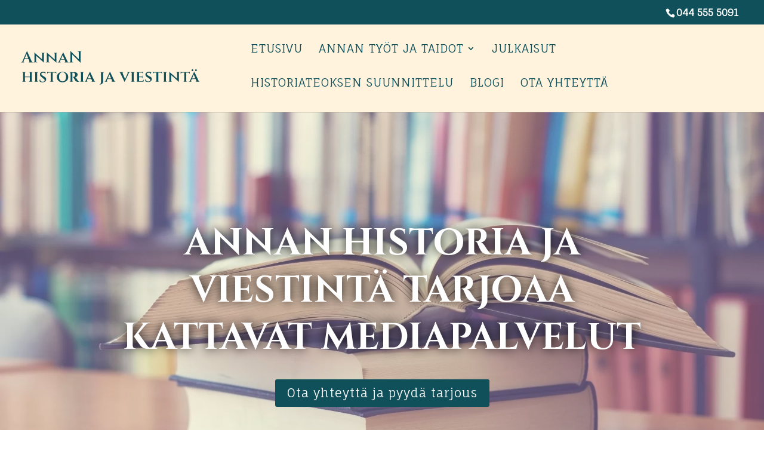

--- FILE ---
content_type: text/css
request_url: https://annanieminen.fi/wp-content/themes/Kompassi/style.css?ver=1685427495
body_size: 619
content:
/*
 Theme Name:   Kompassi
 Theme URI:    http://mainostoimistokompassi.fi
 Description:  
 Author:       Mike
 Author URI:    http://mainostoimistokompassi.fi
 Template:     Divi
 Version:      1
 License:      GNU General Public License v2 or later
 License URI:  http://www.gnu.org/licenses/gpl-2.0.html
*/

.wpcf7-text, .wpcf7-textarea, .wpcf7-captchar {
background-color: #eee !important;
border-style: solid !important;
box-shadow:rgba(0, 0, 0, 0.07) 0px 1px 2px 0px;

-moz-box-sizing: border-box;
-webkit-box-sizing: border-box;
box-sizing: border-box;
}

.wpcf7-form {
	font-size: 16px !important;
	font-weight: 500 !important;
	color: #000 !important;
}

.wpcf7-submit {
color: #2575DC!important;
margin: 8px auto 0;
cursor: pointer;
font-size: 20px;
font-weight: 500;
-moz-border-radius: 6px;
-webkit-border-radius: 6px;
border-radius: 6px;
padding: 6px 20px;
line-height: 1.7em;
background: transparent;
border: 2px solid;
-webkit-font-smoothing: antialiased;
-moz-osx-font-smoothing: grayscale;
-moz-transition: all 0.2s;
-webkit-transition: all 0.2s;
transition: all 0.2s;
}
.wpcf7-submit:hover { 
background-color: #eee; 
border-color: #2575DC; 
padding: 6px 20px !important; 
}


h1, h2, h3, h4, h5, h6, p {
    word-wrap: normal;
    -webkit-hyphens: none;
    -moz-hyphens: none;
    hyphens: none;
}

--- FILE ---
content_type: text/css
request_url: https://annanieminen.fi/wp-content/et-cache/9/et-core-unified-9.min.css?ver=1768932174
body_size: 555
content:
.wpcf7-text,.wpcf7-textarea,.wpcf7-captchar{background-color:#eee!important;border-style:solid!important;box-shadow:rgba(0,0,0,0.07) 0px 1px 2px 0px;-moz-box-sizing:border-box;-webkit-box-sizing:border-box;box-sizing:border-box}.wpcf7-form{font-size:16px!important;font-weight:500!important;color:#000!important}.wpcf7-submit{color:#2575DC!important;margin:8px auto 0;cursor:pointer;font-size:20px;font-weight:500;-moz-border-radius:6px;-webkit-border-radius:6px;border-radius:6px;padding:6px 20px;line-height:1.7em;background:transparent;border:2px solid;-webkit-font-smoothing:antialiased;-moz-osx-font-smoothing:grayscale;-moz-transition:all 0.2s;-webkit-transition:all 0.2s;transition:all 0.2s}.wpcf7-submit:hover{background-color:#eee;border-color:#2575DC;padding:6px 20px!important}h1,h2,h3,h4,h5,h6,p{word-wrap:normal;-webkit-hyphens:none;-moz-hyphens:none;hyphens:none}.et_header_style_left #et-top-navigation{padding-left:390px!important}li{padding-bottom:10px}#logo{max-width:300px}.ylaboxi{box-shadow:inset 0px 0px 18px 0px #000000;padding:7% 0!important}.ylaboxi h1{text-shadow:0em 0em 0.2em #000001;font-size:clamp(30px,4vw,90px);color:white;text-align:center}

--- FILE ---
content_type: image/svg+xml
request_url: https://annanieminen.fi/wp-content/uploads/annanieminen.fi-logo.svg
body_size: 3988
content:
<?xml version="1.0" encoding="UTF-8"?>
<!-- Generator: Adobe Illustrator 26.5.0, SVG Export Plug-In . SVG Version: 6.00 Build 0)  -->
<svg xmlns="http://www.w3.org/2000/svg" xmlns:xlink="http://www.w3.org/1999/xlink" version="1.1" id="Layer_1" x="0px" y="0px" viewBox="0 0 132.4 29.1" style="enable-background:new 0 0 132.4 29.1;" xml:space="preserve">
<style type="text/css">
	.st0{fill:#0F505A;}
</style>
<g>
	<path class="st0" d="M2,9.3c-0.1,0.2-0.1,0.3,0,0.4C2,9.8,2,9.9,2.1,10c0.1,0.1,0.2,0.1,0.3,0.1h0.1v0.1H0v-0.1h0.1   c0.2,0,0.4-0.1,0.6-0.2C0.9,9.8,1,9.6,1.2,9.3H2z M4.5,1.6l0.1,1.3l-3,7.3H0.8L3.9,3c0,0,0-0.1,0.1-0.2C4,2.7,4.1,2.5,4.2,2.4   c0.1-0.2,0.1-0.3,0.2-0.5s0.1-0.3,0.1-0.3H4.5z M5.9,7.2v0.5H2.3V7.2H5.9z M4.5,1.6l3.8,8.5H6.6L4,3.5L4.5,1.6z M6.2,9.3H8   c0.1,0.3,0.3,0.5,0.5,0.6C8.6,10,8.8,10.1,9,10.1h0.1v0.1H5.7v-0.1h0.1c0.2,0,0.3-0.1,0.4-0.2S6.3,9.6,6.2,9.3z"></path>
	<path class="st0" d="M10,9.5v0.7H9.2v-0.1h0.2c0.2,0,0.3-0.1,0.5-0.2C9.9,9.8,10,9.6,10,9.5L10,9.5z M10,2.8l1.3,1.4v5.9H10v-6   c0-0.4,0-0.9-0.1-1.4H10z M10,2.8L16.9,9l0.1,1.3l-6.9-6.2L10,2.8z M11.3,9.5c0,0.2,0.1,0.3,0.2,0.4c0.1,0.1,0.3,0.2,0.4,0.2h0.2   v0.1h-0.9L11.3,9.5L11.3,9.5z M15.8,3.7c0-0.2-0.1-0.3-0.2-0.4c-0.1-0.1-0.3-0.2-0.5-0.2h-0.2V3h0.9L15.8,3.7L15.8,3.7z M17,3v5.9   c0,0.3,0,0.5,0,0.7c0,0.2,0,0.5,0.1,0.7H17l-1.3-1.5V3H17z M17,3.7V3h0.9v0.1h-0.2c-0.2,0-0.3,0.1-0.5,0.2C17.1,3.4,17,3.6,17,3.7   L17,3.7z"></path>
	<path class="st0" d="M19.3,9.5v0.7h-0.9v-0.1h0.2c0.2,0,0.3-0.1,0.5-0.2C19.2,9.8,19.2,9.6,19.3,9.5L19.3,9.5z M19.2,2.8l1.3,1.4   v5.9h-1.3v-6c0-0.4,0-0.9-0.1-1.4H19.2z M19.2,2.8L26.1,9l0.1,1.3l-6.9-6.2L19.2,2.8z M20.5,9.5c0,0.2,0.1,0.3,0.2,0.4   c0.1,0.1,0.3,0.2,0.4,0.2h0.2v0.1h-0.9L20.5,9.5L20.5,9.5z M25,3.7c0-0.2-0.1-0.3-0.2-0.4c-0.1-0.1-0.3-0.2-0.5-0.2h-0.2V3H25   L25,3.7L25,3.7z M26.3,3v5.9c0,0.3,0,0.5,0,0.7c0,0.2,0,0.5,0.1,0.7h-0.1L25,8.9V3H26.3z M26.2,3.7V3h0.9v0.1h-0.2   c-0.2,0-0.3,0.1-0.5,0.2C26.3,3.4,26.3,3.6,26.2,3.7L26.2,3.7z"></path>
	<path class="st0" d="M29,9.4c-0.1,0.2-0.1,0.4,0,0.5c0.1,0.1,0.2,0.2,0.4,0.2h0.1v0.1h-2.4v-0.1h0.1c0.2,0,0.3-0.1,0.5-0.2   c0.2-0.1,0.3-0.3,0.4-0.5H29z M31.3,2.7l0,1.2l-2.7,6.2h-0.8l2.8-6.1c0,0,0-0.1,0.1-0.2c0.1-0.1,0.1-0.2,0.2-0.4   c0.1-0.2,0.1-0.3,0.2-0.4c0.1-0.1,0.1-0.2,0.1-0.3H31.3z M32.5,7.7v0.4h-3.1V7.7H32.5z M31.3,2.7l3.5,7.4h-1.7l-2.3-5.6L31.3,2.7z    M32.8,9.4h1.6c0.1,0.2,0.3,0.4,0.4,0.5c0.2,0.1,0.3,0.2,0.5,0.2h0.1v0.1h-3.2v-0.1h0.1c0.1,0,0.3-0.1,0.4-0.2   C32.9,9.8,32.9,9.6,32.8,9.4z"></path>
	<path class="st0" d="M36.6,9.3v0.9h-1v-0.1c0.1,0,0.2,0,0.2,0c0.2,0,0.4-0.1,0.5-0.2C36.5,9.7,36.6,9.5,36.6,9.3L36.6,9.3z    M36.6,1.6l1.3,1.5l0,7.1h-1.3V3.1c0-0.4,0-0.9-0.1-1.5H36.6z M36.6,1.6L44,9l0.1,1.4L36.7,3L36.6,1.6z M37.9,9.3   c0,0.2,0.1,0.4,0.2,0.5c0.1,0.1,0.3,0.2,0.5,0.2c0,0,0.1,0,0.2,0v0.1h-1L37.9,9.3L37.9,9.3z M41.8,1.8h1v0.9h0   c0-0.2-0.1-0.4-0.2-0.5c-0.1-0.1-0.3-0.2-0.5-0.2c-0.1,0-0.2,0-0.2,0V1.8z M44.1,1.8v7c0,0.3,0,0.5,0,0.8c0,0.2,0.1,0.5,0.1,0.8   h-0.1l-1.3-1.5V1.8H44.1z M45.1,1.8v0.1h-0.2c-0.2,0-0.4,0.1-0.5,0.2c-0.1,0.1-0.2,0.3-0.2,0.5h0V1.8H45.1z"></path>
	<path class="st0" d="M1.6,18.2L1.6,18.2c0-0.2-0.1-0.3-0.2-0.5c-0.1-0.1-0.3-0.2-0.5-0.2c0,0-0.1,0-0.1,0v-0.1h0.8V18.2z M1.6,23.8   v0.8H0.8v-0.1c0.1,0,0.1,0,0.1,0c0.2,0,0.3-0.1,0.5-0.2C1.5,24.2,1.6,24,1.6,23.8L1.6,23.8z M3,17.4v7.2H1.6v-7.2H3z M6.7,20.8v0.4   H2.9v-0.4H6.7z M2.9,18.2v-0.8h0.8v0.1H3.6c-0.2,0-0.3,0.1-0.5,0.2C3,17.8,3,18,2.9,18.2L2.9,18.2z M2.9,23.8L2.9,23.8   C3,24,3,24.2,3.2,24.3c0.1,0.1,0.3,0.2,0.5,0.2h0.1v0.1H2.9V23.8z M6.6,18.2L6.6,18.2c0-0.2-0.1-0.3-0.2-0.5   c-0.1-0.1-0.3-0.2-0.5-0.2H5.7v-0.1h0.8V18.2z M6.6,23.8v0.8H5.7v-0.1h0.1c0.2,0,0.3-0.1,0.5-0.2C6.5,24.2,6.5,24,6.6,23.8   L6.6,23.8z M8,17.4v7.2H6.6v-7.2H8z M7.9,23.8L7.9,23.8C8,24,8,24.2,8.2,24.3c0.1,0.1,0.3,0.2,0.5,0.2h0.1v0.1H7.9V23.8z M7.9,18.2   v-0.8h0.8v0.1H8.6c-0.2,0-0.3,0.1-0.5,0.2C8,17.8,8,18,7.9,18.2L7.9,18.2z"></path>
	<path class="st0" d="M10.6,18.2L10.6,18.2c0-0.2-0.1-0.3-0.3-0.5c-0.1-0.1-0.3-0.2-0.5-0.2c0,0-0.1,0-0.2,0v-0.1h0.9V18.2z    M10.6,23.8v0.8H9.7v-0.1h0.2c0.2,0,0.4-0.1,0.5-0.2C10.5,24.2,10.6,24,10.6,23.8L10.6,23.8z M12,17.4v7.2h-1.4v-7.2H12z M12,18.2   v-0.8h0.9l0,0.1h-0.1c-0.2,0-0.4,0.1-0.5,0.2C12.1,17.8,12,18,12,18.2L12,18.2z M12,23.8L12,23.8c0,0.2,0.1,0.3,0.3,0.5   c0.1,0.1,0.3,0.2,0.5,0.2c0.1,0,0.1,0,0.1,0v0.1H12V23.8z"></path>
	<path class="st0" d="M16.2,17.2c0.2,0,0.4,0,0.6,0s0.4,0,0.6,0.1c0.2,0,0.4,0,0.5,0.1c0.1,0,0.2,0.1,0.3,0.1l-0.1,1.4H18   c0-0.4-0.1-0.6-0.4-0.8c-0.2-0.2-0.6-0.3-1.1-0.3c-0.4,0-0.7,0.1-1,0.3c-0.3,0.2-0.4,0.4-0.4,0.7c0,0.1,0,0.3,0.1,0.4   c0.1,0.1,0.1,0.2,0.2,0.3c0.1,0.1,0.2,0.2,0.4,0.3l2.1,1.4c0.3,0.2,0.5,0.4,0.6,0.7c0.2,0.3,0.2,0.6,0.2,1c0,0.4-0.1,0.8-0.4,1.1   c-0.2,0.3-0.5,0.6-0.9,0.7c-0.4,0.2-0.8,0.3-1.3,0.3c-0.3,0-0.6,0-0.9-0.1c-0.3,0-0.5-0.1-0.8-0.2s-0.4-0.2-0.5-0.3   c0-0.1-0.1-0.3-0.1-0.5c0-0.2,0-0.4,0.1-0.6c0.1-0.2,0.1-0.4,0.2-0.6h0.1c0,0.4,0,0.7,0.2,1c0.1,0.3,0.4,0.5,0.7,0.7s0.6,0.2,1,0.2   c0.5,0,0.8-0.1,1.1-0.3s0.4-0.5,0.4-0.8c0-0.2-0.1-0.4-0.2-0.6c-0.1-0.2-0.3-0.3-0.6-0.5L15,20.8c-0.3-0.2-0.6-0.5-0.7-0.8   c-0.1-0.3-0.2-0.6-0.2-1c0-0.4,0.1-0.7,0.3-0.9c0.2-0.3,0.4-0.5,0.7-0.6C15.5,17.3,15.8,17.2,16.2,17.2z M18.2,17.4l0,0.2h-1.1   v-0.2H18.2z"></path>
	<path class="st0" d="M19.4,17.2c0.1,0,0.2,0.1,0.3,0.1c0.1,0,0.3,0.1,0.5,0.1c0.2,0,0.3,0,0.5,0l-1.3,0.1V17.2z M26.2,17.4v0.4   h-6.8v-0.4H26.2z M20.4,17.8L20.4,17.8c-0.3,0-0.5,0.1-0.7,0.3s-0.2,0.4-0.2,0.7v0.1h-0.1v-1.1H20.4z M22.1,23.8v0.8h-0.8v-0.1h0.1   c0.2,0,0.3-0.1,0.5-0.2C22,24.2,22.1,24,22.1,23.8L22.1,23.8z M23.5,17.4v7.2h-1.4v-7.2H23.5z M23.5,23.8L23.5,23.8   c0,0.2,0.1,0.3,0.2,0.5c0.1,0.1,0.3,0.2,0.5,0.2h0.1v0.1h-0.8V23.8z M26.2,17.2v0.3l-1.3-0.1c0.2,0,0.3,0,0.5,0   c0.2,0,0.3,0,0.5-0.1C26,17.2,26.2,17.2,26.2,17.2z M26.2,17.8v1.1h-0.1v-0.1c0-0.3-0.1-0.5-0.2-0.7c-0.2-0.2-0.4-0.3-0.7-0.3v0   H26.2z"></path>
	<path class="st0" d="M30.8,17.2c0.6,0,1.2,0.1,1.7,0.3s1,0.4,1.3,0.8s0.7,0.7,0.9,1.2c0.2,0.5,0.3,1,0.3,1.6s-0.1,1.1-0.3,1.6   c-0.2,0.5-0.5,0.9-0.9,1.2s-0.8,0.6-1.3,0.8s-1.1,0.3-1.7,0.3c-0.6,0-1.2-0.1-1.7-0.3c-0.5-0.2-1-0.4-1.3-0.8s-0.7-0.7-0.9-1.2   c-0.2-0.5-0.3-1-0.3-1.6s0.1-1.1,0.3-1.6c0.2-0.5,0.5-0.9,0.9-1.2s0.8-0.6,1.3-0.8C29.6,17.3,30.2,17.2,30.8,17.2z M30.8,24.3   c0.5,0,1-0.1,1.4-0.4c0.4-0.3,0.7-0.7,0.9-1.2c0.2-0.5,0.3-1.1,0.3-1.8c0-0.7-0.1-1.3-0.3-1.8c-0.2-0.5-0.5-0.9-0.9-1.2   c-0.4-0.3-0.9-0.4-1.4-0.4c-0.5,0-1,0.1-1.4,0.4c-0.4,0.3-0.7,0.7-0.9,1.2s-0.3,1.1-0.3,1.8c0,0.7,0.1,1.3,0.3,1.8s0.5,0.9,0.9,1.2   C29.8,24.2,30.3,24.3,30.8,24.3z"></path>
	<path class="st0" d="M36.7,18.2L36.7,18.2c0-0.2-0.1-0.3-0.2-0.5c-0.1-0.1-0.3-0.2-0.5-0.2c0,0-0.1,0-0.2,0v-0.1h0.9L36.7,18.2z    M36.7,23.8l0.1,0.8h-0.9v-0.1c0.1,0,0.1,0,0.1,0c0.2,0,0.3-0.1,0.5-0.2C36.6,24.2,36.7,24,36.7,23.8L36.7,23.8z M38.1,17.4v7.2   h-1.4v-7.2H38.1z M39.3,17.4c0.4,0,0.7,0,1,0.1c0.3,0.1,0.6,0.2,0.8,0.3c0.2,0.2,0.4,0.4,0.6,0.6s0.2,0.5,0.2,0.9   c0,0.3-0.1,0.6-0.2,0.9c-0.1,0.3-0.3,0.5-0.6,0.7c-0.3,0.2-0.6,0.3-1,0.4c0.2,0.1,0.4,0.2,0.6,0.4c0.2,0.2,0.4,0.4,0.5,0.6   c0,0,0.1,0.1,0.2,0.3s0.2,0.3,0.3,0.5c0.1,0.2,0.3,0.4,0.4,0.6c0.2,0.2,0.3,0.4,0.4,0.5c0.1,0.1,0.3,0.2,0.4,0.3   c0.1,0.1,0.3,0.1,0.5,0.1v0.1h-0.8c-0.4,0-0.8,0-1.1-0.1c-0.3-0.1-0.5-0.2-0.8-0.4s-0.4-0.4-0.6-0.6c-0.1-0.1-0.1-0.2-0.2-0.4   c-0.1-0.2-0.2-0.3-0.3-0.5s-0.2-0.3-0.3-0.5s-0.1-0.3-0.2-0.3c-0.1-0.2-0.3-0.4-0.4-0.6c-0.2-0.1-0.3-0.2-0.5-0.2V21   c0,0,0.1,0,0.1,0s0.2,0,0.3,0c0.2,0,0.4,0,0.6-0.1c0.2,0,0.4-0.2,0.5-0.3c0.2-0.2,0.3-0.4,0.3-0.7c0-0.1,0-0.1,0.1-0.2   c0-0.1,0-0.2,0-0.3c0-0.3-0.1-0.5-0.1-0.7s-0.2-0.3-0.3-0.4s-0.3-0.2-0.4-0.2c-0.2,0-0.3-0.1-0.5-0.1c-0.2,0-0.4,0-0.6,0   c-0.2,0-0.3,0-0.3,0c0,0,0,0,0-0.1s0-0.2-0.1-0.3H39.3z M38,23.8L38,23.8c0,0.2,0.1,0.3,0.2,0.5c0.1,0.1,0.3,0.2,0.5,0.2   c0.1,0,0.1,0,0.1,0l0,0.1H38L38,23.8z"></path>
	<path class="st0" d="M44.5,18.2L44.5,18.2c0-0.2-0.1-0.3-0.3-0.5c-0.1-0.1-0.3-0.2-0.5-0.2c0,0-0.1,0-0.2,0v-0.1h0.9V18.2z    M44.5,23.8v0.8h-0.9v-0.1h0.2c0.2,0,0.4-0.1,0.5-0.2C44.4,24.2,44.5,24,44.5,23.8L44.5,23.8z M45.9,17.4v7.2h-1.4v-7.2H45.9z    M45.8,18.2v-0.8h0.9l0,0.1h-0.1c-0.2,0-0.4,0.1-0.5,0.2C45.9,17.8,45.9,18,45.8,18.2L45.8,18.2z M45.8,23.8L45.8,23.8   c0,0.2,0.1,0.3,0.3,0.5c0.1,0.1,0.3,0.2,0.5,0.2c0.1,0,0.1,0,0.1,0v0.1h-0.9V23.8z"></path>
	<path class="st0" d="M48.9,23.8c-0.1,0.2-0.1,0.4,0,0.5c0.1,0.1,0.2,0.2,0.4,0.2h0.1v0.1H47v-0.1h0.1c0.2,0,0.3-0.1,0.5-0.2   s0.3-0.3,0.4-0.5H48.9z M51.1,17.1l0,1.2l-2.7,6.2h-0.8l2.8-6.1c0,0,0-0.1,0.1-0.2c0.1-0.1,0.1-0.2,0.2-0.4   c0.1-0.2,0.1-0.3,0.2-0.4c0.1-0.1,0.1-0.2,0.1-0.3H51.1z M52.3,22.1v0.4h-3.1v-0.4H52.3z M51.1,17.1l3.5,7.4h-1.7l-2.3-5.6   L51.1,17.1z M52.6,23.8h1.6c0.1,0.2,0.3,0.4,0.4,0.5s0.3,0.2,0.5,0.2h0.1v0.1h-3.2v-0.1h0.1c0.1,0,0.3-0.1,0.4-0.2   C52.7,24.2,52.7,24,52.6,23.8z"></path>
	<path class="st0" d="M60.8,17.4v6.9c0,0.4-0.1,0.7-0.2,1c-0.1,0.3-0.3,0.6-0.6,0.8c-0.3,0.2-0.5,0.4-0.9,0.5s-0.7,0.1-1,0.1v-0.1   c0.3-0.1,0.5-0.3,0.7-0.5c0.2-0.2,0.3-0.5,0.4-0.8c0.1-0.3,0.1-0.6,0.1-0.9v-6.9H60.8z M59.4,17.4v0.8h0c0-0.2-0.1-0.3-0.2-0.5   c-0.1-0.1-0.3-0.2-0.5-0.2h-0.1l0-0.1H59.4z M61.7,17.4v0.1h-0.1c-0.2,0-0.4,0.1-0.5,0.2c-0.1,0.1-0.2,0.3-0.2,0.5h0v-0.8H61.7z"></path>
	<path class="st0" d="M63.6,23.8c-0.1,0.2-0.1,0.4,0,0.5c0.1,0.1,0.2,0.2,0.4,0.2h0.1v0.1h-2.4v-0.1h0.1c0.2,0,0.3-0.1,0.5-0.2   s0.3-0.3,0.4-0.5H63.6z M65.9,17.1l0,1.2l-2.7,6.2h-0.8l2.8-6.1c0,0,0-0.1,0.1-0.2c0.1-0.1,0.1-0.2,0.2-0.4   c0.1-0.2,0.1-0.3,0.2-0.4c0.1-0.1,0.1-0.2,0.1-0.3H65.9z M67.1,22.1v0.4H64v-0.4H67.1z M65.9,17.1l3.5,7.4h-1.7l-2.3-5.6L65.9,17.1   z M67.4,23.8H69c0.1,0.2,0.3,0.4,0.4,0.5s0.3,0.2,0.5,0.2h0.1v0.1h-3.2v-0.1H67c0.1,0,0.3-0.1,0.4-0.2C67.5,24.2,67.5,24,67.4,23.8   z"></path>
	<path class="st0" d="M75.2,18.2h-1.6c-0.1-0.3-0.3-0.4-0.4-0.5c-0.2-0.1-0.3-0.2-0.5-0.2h-0.1v-0.1h3.2v0.1h-0.1   c-0.1,0-0.2,0.1-0.4,0.2C75.2,17.8,75.1,18,75.2,18.2z M76.7,24.8l-3.5-7.3h1.7l2.3,5.5L76.7,24.8z M76.7,24.8l-0.1-1.2l2.7-6.1   h0.8l-2.8,5.9c0,0-0.1,0.1-0.1,0.2c-0.1,0.1-0.1,0.2-0.2,0.4c-0.1,0.1-0.1,0.3-0.2,0.4S76.8,24.7,76.7,24.8L76.7,24.8z M78.9,18.2   c0.1-0.2,0.1-0.4,0-0.5c-0.1-0.1-0.2-0.2-0.4-0.2h-0.1v-0.1h2.4v0.1h-0.1c-0.2,0-0.3,0.1-0.5,0.2c-0.2,0.1-0.3,0.3-0.4,0.5H78.9z"></path>
	<path class="st0" d="M82,18.2L82,18.2c0-0.2-0.1-0.3-0.3-0.5c-0.1-0.1-0.3-0.2-0.5-0.2c0,0-0.1,0-0.2,0v-0.1H82V18.2z M82,23.8v0.8   h-0.9v-0.1h0.2c0.2,0,0.4-0.1,0.5-0.2C81.9,24.2,82,24,82,23.8L82,23.8z M83.4,17.4v7.2H82v-7.2H83.4z M83.4,18.2v-0.8h0.9l0,0.1   h-0.1c-0.2,0-0.4,0.1-0.5,0.2C83.5,17.8,83.4,18,83.4,18.2L83.4,18.2z M83.4,23.8L83.4,23.8c0,0.2,0.1,0.3,0.3,0.5   c0.1,0.1,0.3,0.2,0.5,0.2c0.1,0,0.1,0,0.1,0v0.1h-0.9V23.8z"></path>
	<path class="st0" d="M86.1,18.2L86.1,18.2c0-0.2-0.1-0.3-0.2-0.5c-0.1-0.1-0.3-0.2-0.5-0.2h-0.2v-0.1h0.9L86.1,18.2z M86.1,23.8   l0.1,0.8h-0.9v-0.1h0.2c0.2,0,0.3-0.1,0.5-0.2C86,24.2,86,24,86.1,23.8L86.1,23.8z M87.4,17.4v7.2H86v-7.2H87.4z M90.5,17.4v0.4   h-3.1v-0.4H90.5z M89.9,20.8v0.4h-2.5v-0.4H89.9z M90.4,24.2l0.2,0.4h-3.2v-0.4H90.4z M91.1,22.6l-0.5,2h-2l0.4-0.4   c0.4,0,0.7-0.1,0.9-0.2c0.3-0.1,0.5-0.3,0.7-0.6s0.3-0.5,0.4-0.8H91.1z M89.9,19.9v0.9H89v0c0.2,0,0.4-0.1,0.6-0.2s0.2-0.3,0.2-0.6   v-0.1H89.9z M89.9,21.2v0.9h-0.1V22c0-0.2-0.1-0.4-0.2-0.6s-0.3-0.2-0.6-0.2v0H89.9z M90.5,17.2v0.3l-1.3-0.1c0.2,0,0.5,0,0.7-0.1   C90.2,17.3,90.4,17.2,90.5,17.2z M90.5,17.8v1.1h-0.1v-0.1c0-0.3-0.1-0.5-0.2-0.7s-0.4-0.3-0.7-0.3v0H90.5z"></path>
	<path class="st0" d="M94.3,17.2c0.2,0,0.4,0,0.6,0s0.4,0,0.6,0.1c0.2,0,0.4,0,0.5,0.1c0.1,0,0.2,0.1,0.3,0.1l-0.1,1.4H96   c0-0.4-0.1-0.6-0.4-0.8c-0.2-0.2-0.6-0.3-1.1-0.3c-0.4,0-0.7,0.1-1,0.3c-0.3,0.2-0.4,0.4-0.4,0.7c0,0.1,0,0.3,0.1,0.4   c0.1,0.1,0.1,0.2,0.2,0.3c0.1,0.1,0.2,0.2,0.4,0.3L96,21c0.3,0.2,0.5,0.4,0.6,0.7c0.2,0.3,0.2,0.6,0.2,1c0,0.4-0.1,0.8-0.4,1.1   c-0.2,0.3-0.5,0.6-0.9,0.7c-0.4,0.2-0.8,0.3-1.3,0.3c-0.3,0-0.6,0-0.9-0.1c-0.3,0-0.5-0.1-0.8-0.2s-0.4-0.2-0.5-0.3   c0-0.1-0.1-0.3-0.1-0.5c0-0.2,0-0.4,0.1-0.6c0.1-0.2,0.1-0.4,0.2-0.6h0.1c0,0.4,0,0.7,0.2,1c0.1,0.3,0.4,0.5,0.7,0.7s0.6,0.2,1,0.2   c0.5,0,0.8-0.1,1.1-0.3s0.4-0.5,0.4-0.8c0-0.2-0.1-0.4-0.2-0.6c-0.1-0.2-0.3-0.3-0.6-0.5l-1.9-1.3c-0.3-0.2-0.6-0.5-0.7-0.8   c-0.1-0.3-0.2-0.6-0.2-1c0-0.4,0.1-0.7,0.3-0.9c0.2-0.3,0.4-0.5,0.7-0.6C93.5,17.3,93.9,17.2,94.3,17.2z M96.3,17.4l0,0.2h-1.1   v-0.2H96.3z"></path>
	<path class="st0" d="M97.4,17.2c0.1,0,0.2,0.1,0.3,0.1c0.1,0,0.3,0.1,0.5,0.1c0.2,0,0.3,0,0.5,0l-1.3,0.1V17.2z M104.3,17.4v0.4   h-6.8v-0.4H104.3z M98.5,17.8L98.5,17.8c-0.3,0-0.5,0.1-0.7,0.3s-0.2,0.4-0.2,0.7v0.1h-0.1v-1.1H98.5z M100.2,23.8v0.8h-0.8v-0.1   h0.1c0.2,0,0.3-0.1,0.5-0.2C100,24.2,100.1,24,100.2,23.8L100.2,23.8z M101.6,17.4v7.2h-1.4v-7.2H101.6z M101.5,23.8L101.5,23.8   c0,0.2,0.1,0.3,0.2,0.5c0.1,0.1,0.3,0.2,0.5,0.2h0.1v0.1h-0.8V23.8z M104.3,17.2v0.3l-1.3-0.1c0.2,0,0.3,0,0.5,0   c0.2,0,0.3,0,0.5-0.1C104.1,17.2,104.2,17.2,104.3,17.2z M104.3,17.8v1.1h-0.1v-0.1c0-0.3-0.1-0.5-0.2-0.7   c-0.2-0.2-0.4-0.3-0.7-0.3v0H104.3z"></path>
	<path class="st0" d="M105.9,18.2L105.9,18.2c0-0.2-0.1-0.3-0.3-0.5c-0.1-0.1-0.3-0.2-0.5-0.2c0,0-0.1,0-0.2,0v-0.1h0.9V18.2z    M105.9,23.8v0.8H105v-0.1h0.2c0.2,0,0.4-0.1,0.5-0.2C105.8,24.2,105.8,24,105.9,23.8L105.9,23.8z M107.2,17.4v7.2h-1.4v-7.2H107.2   z M107.2,18.2v-0.8h0.9l0,0.1H108c-0.2,0-0.4,0.1-0.5,0.2C107.3,17.8,107.3,18,107.2,18.2L107.2,18.2z M107.2,23.8L107.2,23.8   c0,0.2,0.1,0.3,0.3,0.5c0.1,0.1,0.3,0.2,0.5,0.2c0.1,0,0.1,0,0.1,0v0.1h-0.9V23.8z"></path>
	<path class="st0" d="M109.8,23.9v0.7h-0.9v-0.1h0.2c0.2,0,0.3-0.1,0.5-0.2C109.7,24.2,109.8,24,109.8,23.9L109.8,23.9z M109.8,17.2   l1.3,1.4v5.9h-1.3v-6c0-0.4,0-0.9-0.1-1.4H109.8z M109.8,17.2l6.9,6.2l0.1,1.3l-6.9-6.2L109.8,17.2z M111.1,23.9   c0,0.2,0.1,0.3,0.2,0.4c0.1,0.1,0.3,0.2,0.4,0.2h0.2v0.1H111L111.1,23.9L111.1,23.9z M115.5,18.1c0-0.2-0.1-0.3-0.2-0.4   c-0.1-0.1-0.3-0.2-0.5-0.2h-0.2v-0.1h0.9L115.5,18.1L115.5,18.1z M116.8,17.4v5.9c0,0.3,0,0.5,0,0.7c0,0.2,0,0.5,0.1,0.7h-0.1   l-1.3-1.5v-5.9H116.8z M116.8,18.1v-0.7h0.9v0.1h-0.2c-0.2,0-0.3,0.1-0.5,0.2C116.9,17.8,116.8,18,116.8,18.1L116.8,18.1z"></path>
	<path class="st0" d="M118.1,17.2c0.1,0,0.2,0.1,0.3,0.1c0.1,0,0.3,0.1,0.5,0.1c0.2,0,0.3,0,0.5,0l-1.3,0.1V17.2z M124.9,17.4v0.4   h-6.8v-0.4H124.9z M119.2,17.8L119.2,17.8c-0.3,0-0.5,0.1-0.7,0.3s-0.2,0.4-0.2,0.7v0.1h-0.1v-1.1H119.2z M120.8,23.8v0.8H120v-0.1   h0.1c0.2,0,0.3-0.1,0.5-0.2C120.7,24.2,120.8,24,120.8,23.8L120.8,23.8z M122.2,17.4v7.2h-1.4v-7.2H122.2z M122.2,23.8L122.2,23.8   c0,0.2,0.1,0.3,0.2,0.5c0.1,0.1,0.3,0.2,0.5,0.2h0.1v0.1h-0.8V23.8z M124.9,17.2v0.3l-1.3-0.1c0.2,0,0.3,0,0.5,0   c0.2,0,0.3,0,0.5-0.1C124.8,17.2,124.9,17.2,124.9,17.2z M124.9,17.8v1.1h-0.1v-0.1c0-0.3-0.1-0.5-0.2-0.7   c-0.2-0.2-0.4-0.3-0.7-0.3v0H124.9z"></path>
	<path class="st0" d="M125.9,23.8c-0.1,0.2-0.1,0.4,0,0.5c0.1,0.1,0.2,0.2,0.4,0.2h0.1v0.1h-2.4v-0.1h0.1c0.2,0,0.3-0.1,0.5-0.2   s0.3-0.3,0.4-0.5H125.9z M128.2,17.1l0,1.2l-2.7,6.2h-0.8l2.8-6.1c0,0,0-0.1,0.1-0.2c0.1-0.1,0.1-0.2,0.2-0.4   c0.1-0.2,0.1-0.3,0.2-0.4c0.1-0.1,0.1-0.2,0.1-0.3H128.2z M126.8,16.7c-0.2,0-0.3-0.1-0.4-0.2c-0.1-0.1-0.2-0.3-0.2-0.5   c0-0.2,0.1-0.3,0.2-0.5s0.3-0.2,0.4-0.2c0.2,0,0.3,0.1,0.5,0.2c0.1,0.1,0.2,0.3,0.2,0.5c0,0.2-0.1,0.3-0.2,0.5   C127.2,16.6,127,16.7,126.8,16.7z M129.4,22.1v0.4h-3.1v-0.4H129.4z M128.2,17.1l3.5,7.4H130l-2.3-5.6L128.2,17.1z M129.5,16.7   c-0.2,0-0.3-0.1-0.5-0.2c-0.1-0.1-0.2-0.3-0.2-0.5c0-0.2,0.1-0.3,0.2-0.5s0.3-0.2,0.5-0.2c0.2,0,0.3,0.1,0.4,0.2s0.2,0.3,0.2,0.5   c0,0.2-0.1,0.3-0.2,0.5C129.8,16.6,129.6,16.7,129.5,16.7z M129.7,23.8h1.6c0.1,0.2,0.3,0.4,0.4,0.5s0.3,0.2,0.5,0.2h0.1v0.1h-3.2   v-0.1h0.1c0.1,0,0.3-0.1,0.4-0.2C129.8,24.2,129.8,24,129.7,23.8z"></path>
</g>
<g>
</g>
<g>
</g>
<g>
</g>
<g>
</g>
<g>
</g>
<g>
</g>
<g>
</g>
<g>
</g>
<g>
</g>
<g>
</g>
<g>
</g>
<g>
</g>
<g>
</g>
<g>
</g>
<g>
</g>
</svg>


--- FILE ---
content_type: image/svg+xml
request_url: https://annanieminen.fi/wp-content/uploads/annanieminen.fi-logo.svg
body_size: 3988
content:
<?xml version="1.0" encoding="UTF-8"?>
<!-- Generator: Adobe Illustrator 26.5.0, SVG Export Plug-In . SVG Version: 6.00 Build 0)  -->
<svg xmlns="http://www.w3.org/2000/svg" xmlns:xlink="http://www.w3.org/1999/xlink" version="1.1" id="Layer_1" x="0px" y="0px" viewBox="0 0 132.4 29.1" style="enable-background:new 0 0 132.4 29.1;" xml:space="preserve">
<style type="text/css">
	.st0{fill:#0F505A;}
</style>
<g>
	<path class="st0" d="M2,9.3c-0.1,0.2-0.1,0.3,0,0.4C2,9.8,2,9.9,2.1,10c0.1,0.1,0.2,0.1,0.3,0.1h0.1v0.1H0v-0.1h0.1   c0.2,0,0.4-0.1,0.6-0.2C0.9,9.8,1,9.6,1.2,9.3H2z M4.5,1.6l0.1,1.3l-3,7.3H0.8L3.9,3c0,0,0-0.1,0.1-0.2C4,2.7,4.1,2.5,4.2,2.4   c0.1-0.2,0.1-0.3,0.2-0.5s0.1-0.3,0.1-0.3H4.5z M5.9,7.2v0.5H2.3V7.2H5.9z M4.5,1.6l3.8,8.5H6.6L4,3.5L4.5,1.6z M6.2,9.3H8   c0.1,0.3,0.3,0.5,0.5,0.6C8.6,10,8.8,10.1,9,10.1h0.1v0.1H5.7v-0.1h0.1c0.2,0,0.3-0.1,0.4-0.2S6.3,9.6,6.2,9.3z"></path>
	<path class="st0" d="M10,9.5v0.7H9.2v-0.1h0.2c0.2,0,0.3-0.1,0.5-0.2C9.9,9.8,10,9.6,10,9.5L10,9.5z M10,2.8l1.3,1.4v5.9H10v-6   c0-0.4,0-0.9-0.1-1.4H10z M10,2.8L16.9,9l0.1,1.3l-6.9-6.2L10,2.8z M11.3,9.5c0,0.2,0.1,0.3,0.2,0.4c0.1,0.1,0.3,0.2,0.4,0.2h0.2   v0.1h-0.9L11.3,9.5L11.3,9.5z M15.8,3.7c0-0.2-0.1-0.3-0.2-0.4c-0.1-0.1-0.3-0.2-0.5-0.2h-0.2V3h0.9L15.8,3.7L15.8,3.7z M17,3v5.9   c0,0.3,0,0.5,0,0.7c0,0.2,0,0.5,0.1,0.7H17l-1.3-1.5V3H17z M17,3.7V3h0.9v0.1h-0.2c-0.2,0-0.3,0.1-0.5,0.2C17.1,3.4,17,3.6,17,3.7   L17,3.7z"></path>
	<path class="st0" d="M19.3,9.5v0.7h-0.9v-0.1h0.2c0.2,0,0.3-0.1,0.5-0.2C19.2,9.8,19.2,9.6,19.3,9.5L19.3,9.5z M19.2,2.8l1.3,1.4   v5.9h-1.3v-6c0-0.4,0-0.9-0.1-1.4H19.2z M19.2,2.8L26.1,9l0.1,1.3l-6.9-6.2L19.2,2.8z M20.5,9.5c0,0.2,0.1,0.3,0.2,0.4   c0.1,0.1,0.3,0.2,0.4,0.2h0.2v0.1h-0.9L20.5,9.5L20.5,9.5z M25,3.7c0-0.2-0.1-0.3-0.2-0.4c-0.1-0.1-0.3-0.2-0.5-0.2h-0.2V3H25   L25,3.7L25,3.7z M26.3,3v5.9c0,0.3,0,0.5,0,0.7c0,0.2,0,0.5,0.1,0.7h-0.1L25,8.9V3H26.3z M26.2,3.7V3h0.9v0.1h-0.2   c-0.2,0-0.3,0.1-0.5,0.2C26.3,3.4,26.3,3.6,26.2,3.7L26.2,3.7z"></path>
	<path class="st0" d="M29,9.4c-0.1,0.2-0.1,0.4,0,0.5c0.1,0.1,0.2,0.2,0.4,0.2h0.1v0.1h-2.4v-0.1h0.1c0.2,0,0.3-0.1,0.5-0.2   c0.2-0.1,0.3-0.3,0.4-0.5H29z M31.3,2.7l0,1.2l-2.7,6.2h-0.8l2.8-6.1c0,0,0-0.1,0.1-0.2c0.1-0.1,0.1-0.2,0.2-0.4   c0.1-0.2,0.1-0.3,0.2-0.4c0.1-0.1,0.1-0.2,0.1-0.3H31.3z M32.5,7.7v0.4h-3.1V7.7H32.5z M31.3,2.7l3.5,7.4h-1.7l-2.3-5.6L31.3,2.7z    M32.8,9.4h1.6c0.1,0.2,0.3,0.4,0.4,0.5c0.2,0.1,0.3,0.2,0.5,0.2h0.1v0.1h-3.2v-0.1h0.1c0.1,0,0.3-0.1,0.4-0.2   C32.9,9.8,32.9,9.6,32.8,9.4z"></path>
	<path class="st0" d="M36.6,9.3v0.9h-1v-0.1c0.1,0,0.2,0,0.2,0c0.2,0,0.4-0.1,0.5-0.2C36.5,9.7,36.6,9.5,36.6,9.3L36.6,9.3z    M36.6,1.6l1.3,1.5l0,7.1h-1.3V3.1c0-0.4,0-0.9-0.1-1.5H36.6z M36.6,1.6L44,9l0.1,1.4L36.7,3L36.6,1.6z M37.9,9.3   c0,0.2,0.1,0.4,0.2,0.5c0.1,0.1,0.3,0.2,0.5,0.2c0,0,0.1,0,0.2,0v0.1h-1L37.9,9.3L37.9,9.3z M41.8,1.8h1v0.9h0   c0-0.2-0.1-0.4-0.2-0.5c-0.1-0.1-0.3-0.2-0.5-0.2c-0.1,0-0.2,0-0.2,0V1.8z M44.1,1.8v7c0,0.3,0,0.5,0,0.8c0,0.2,0.1,0.5,0.1,0.8   h-0.1l-1.3-1.5V1.8H44.1z M45.1,1.8v0.1h-0.2c-0.2,0-0.4,0.1-0.5,0.2c-0.1,0.1-0.2,0.3-0.2,0.5h0V1.8H45.1z"></path>
	<path class="st0" d="M1.6,18.2L1.6,18.2c0-0.2-0.1-0.3-0.2-0.5c-0.1-0.1-0.3-0.2-0.5-0.2c0,0-0.1,0-0.1,0v-0.1h0.8V18.2z M1.6,23.8   v0.8H0.8v-0.1c0.1,0,0.1,0,0.1,0c0.2,0,0.3-0.1,0.5-0.2C1.5,24.2,1.6,24,1.6,23.8L1.6,23.8z M3,17.4v7.2H1.6v-7.2H3z M6.7,20.8v0.4   H2.9v-0.4H6.7z M2.9,18.2v-0.8h0.8v0.1H3.6c-0.2,0-0.3,0.1-0.5,0.2C3,17.8,3,18,2.9,18.2L2.9,18.2z M2.9,23.8L2.9,23.8   C3,24,3,24.2,3.2,24.3c0.1,0.1,0.3,0.2,0.5,0.2h0.1v0.1H2.9V23.8z M6.6,18.2L6.6,18.2c0-0.2-0.1-0.3-0.2-0.5   c-0.1-0.1-0.3-0.2-0.5-0.2H5.7v-0.1h0.8V18.2z M6.6,23.8v0.8H5.7v-0.1h0.1c0.2,0,0.3-0.1,0.5-0.2C6.5,24.2,6.5,24,6.6,23.8   L6.6,23.8z M8,17.4v7.2H6.6v-7.2H8z M7.9,23.8L7.9,23.8C8,24,8,24.2,8.2,24.3c0.1,0.1,0.3,0.2,0.5,0.2h0.1v0.1H7.9V23.8z M7.9,18.2   v-0.8h0.8v0.1H8.6c-0.2,0-0.3,0.1-0.5,0.2C8,17.8,8,18,7.9,18.2L7.9,18.2z"></path>
	<path class="st0" d="M10.6,18.2L10.6,18.2c0-0.2-0.1-0.3-0.3-0.5c-0.1-0.1-0.3-0.2-0.5-0.2c0,0-0.1,0-0.2,0v-0.1h0.9V18.2z    M10.6,23.8v0.8H9.7v-0.1h0.2c0.2,0,0.4-0.1,0.5-0.2C10.5,24.2,10.6,24,10.6,23.8L10.6,23.8z M12,17.4v7.2h-1.4v-7.2H12z M12,18.2   v-0.8h0.9l0,0.1h-0.1c-0.2,0-0.4,0.1-0.5,0.2C12.1,17.8,12,18,12,18.2L12,18.2z M12,23.8L12,23.8c0,0.2,0.1,0.3,0.3,0.5   c0.1,0.1,0.3,0.2,0.5,0.2c0.1,0,0.1,0,0.1,0v0.1H12V23.8z"></path>
	<path class="st0" d="M16.2,17.2c0.2,0,0.4,0,0.6,0s0.4,0,0.6,0.1c0.2,0,0.4,0,0.5,0.1c0.1,0,0.2,0.1,0.3,0.1l-0.1,1.4H18   c0-0.4-0.1-0.6-0.4-0.8c-0.2-0.2-0.6-0.3-1.1-0.3c-0.4,0-0.7,0.1-1,0.3c-0.3,0.2-0.4,0.4-0.4,0.7c0,0.1,0,0.3,0.1,0.4   c0.1,0.1,0.1,0.2,0.2,0.3c0.1,0.1,0.2,0.2,0.4,0.3l2.1,1.4c0.3,0.2,0.5,0.4,0.6,0.7c0.2,0.3,0.2,0.6,0.2,1c0,0.4-0.1,0.8-0.4,1.1   c-0.2,0.3-0.5,0.6-0.9,0.7c-0.4,0.2-0.8,0.3-1.3,0.3c-0.3,0-0.6,0-0.9-0.1c-0.3,0-0.5-0.1-0.8-0.2s-0.4-0.2-0.5-0.3   c0-0.1-0.1-0.3-0.1-0.5c0-0.2,0-0.4,0.1-0.6c0.1-0.2,0.1-0.4,0.2-0.6h0.1c0,0.4,0,0.7,0.2,1c0.1,0.3,0.4,0.5,0.7,0.7s0.6,0.2,1,0.2   c0.5,0,0.8-0.1,1.1-0.3s0.4-0.5,0.4-0.8c0-0.2-0.1-0.4-0.2-0.6c-0.1-0.2-0.3-0.3-0.6-0.5L15,20.8c-0.3-0.2-0.6-0.5-0.7-0.8   c-0.1-0.3-0.2-0.6-0.2-1c0-0.4,0.1-0.7,0.3-0.9c0.2-0.3,0.4-0.5,0.7-0.6C15.5,17.3,15.8,17.2,16.2,17.2z M18.2,17.4l0,0.2h-1.1   v-0.2H18.2z"></path>
	<path class="st0" d="M19.4,17.2c0.1,0,0.2,0.1,0.3,0.1c0.1,0,0.3,0.1,0.5,0.1c0.2,0,0.3,0,0.5,0l-1.3,0.1V17.2z M26.2,17.4v0.4   h-6.8v-0.4H26.2z M20.4,17.8L20.4,17.8c-0.3,0-0.5,0.1-0.7,0.3s-0.2,0.4-0.2,0.7v0.1h-0.1v-1.1H20.4z M22.1,23.8v0.8h-0.8v-0.1h0.1   c0.2,0,0.3-0.1,0.5-0.2C22,24.2,22.1,24,22.1,23.8L22.1,23.8z M23.5,17.4v7.2h-1.4v-7.2H23.5z M23.5,23.8L23.5,23.8   c0,0.2,0.1,0.3,0.2,0.5c0.1,0.1,0.3,0.2,0.5,0.2h0.1v0.1h-0.8V23.8z M26.2,17.2v0.3l-1.3-0.1c0.2,0,0.3,0,0.5,0   c0.2,0,0.3,0,0.5-0.1C26,17.2,26.2,17.2,26.2,17.2z M26.2,17.8v1.1h-0.1v-0.1c0-0.3-0.1-0.5-0.2-0.7c-0.2-0.2-0.4-0.3-0.7-0.3v0   H26.2z"></path>
	<path class="st0" d="M30.8,17.2c0.6,0,1.2,0.1,1.7,0.3s1,0.4,1.3,0.8s0.7,0.7,0.9,1.2c0.2,0.5,0.3,1,0.3,1.6s-0.1,1.1-0.3,1.6   c-0.2,0.5-0.5,0.9-0.9,1.2s-0.8,0.6-1.3,0.8s-1.1,0.3-1.7,0.3c-0.6,0-1.2-0.1-1.7-0.3c-0.5-0.2-1-0.4-1.3-0.8s-0.7-0.7-0.9-1.2   c-0.2-0.5-0.3-1-0.3-1.6s0.1-1.1,0.3-1.6c0.2-0.5,0.5-0.9,0.9-1.2s0.8-0.6,1.3-0.8C29.6,17.3,30.2,17.2,30.8,17.2z M30.8,24.3   c0.5,0,1-0.1,1.4-0.4c0.4-0.3,0.7-0.7,0.9-1.2c0.2-0.5,0.3-1.1,0.3-1.8c0-0.7-0.1-1.3-0.3-1.8c-0.2-0.5-0.5-0.9-0.9-1.2   c-0.4-0.3-0.9-0.4-1.4-0.4c-0.5,0-1,0.1-1.4,0.4c-0.4,0.3-0.7,0.7-0.9,1.2s-0.3,1.1-0.3,1.8c0,0.7,0.1,1.3,0.3,1.8s0.5,0.9,0.9,1.2   C29.8,24.2,30.3,24.3,30.8,24.3z"></path>
	<path class="st0" d="M36.7,18.2L36.7,18.2c0-0.2-0.1-0.3-0.2-0.5c-0.1-0.1-0.3-0.2-0.5-0.2c0,0-0.1,0-0.2,0v-0.1h0.9L36.7,18.2z    M36.7,23.8l0.1,0.8h-0.9v-0.1c0.1,0,0.1,0,0.1,0c0.2,0,0.3-0.1,0.5-0.2C36.6,24.2,36.7,24,36.7,23.8L36.7,23.8z M38.1,17.4v7.2   h-1.4v-7.2H38.1z M39.3,17.4c0.4,0,0.7,0,1,0.1c0.3,0.1,0.6,0.2,0.8,0.3c0.2,0.2,0.4,0.4,0.6,0.6s0.2,0.5,0.2,0.9   c0,0.3-0.1,0.6-0.2,0.9c-0.1,0.3-0.3,0.5-0.6,0.7c-0.3,0.2-0.6,0.3-1,0.4c0.2,0.1,0.4,0.2,0.6,0.4c0.2,0.2,0.4,0.4,0.5,0.6   c0,0,0.1,0.1,0.2,0.3s0.2,0.3,0.3,0.5c0.1,0.2,0.3,0.4,0.4,0.6c0.2,0.2,0.3,0.4,0.4,0.5c0.1,0.1,0.3,0.2,0.4,0.3   c0.1,0.1,0.3,0.1,0.5,0.1v0.1h-0.8c-0.4,0-0.8,0-1.1-0.1c-0.3-0.1-0.5-0.2-0.8-0.4s-0.4-0.4-0.6-0.6c-0.1-0.1-0.1-0.2-0.2-0.4   c-0.1-0.2-0.2-0.3-0.3-0.5s-0.2-0.3-0.3-0.5s-0.1-0.3-0.2-0.3c-0.1-0.2-0.3-0.4-0.4-0.6c-0.2-0.1-0.3-0.2-0.5-0.2V21   c0,0,0.1,0,0.1,0s0.2,0,0.3,0c0.2,0,0.4,0,0.6-0.1c0.2,0,0.4-0.2,0.5-0.3c0.2-0.2,0.3-0.4,0.3-0.7c0-0.1,0-0.1,0.1-0.2   c0-0.1,0-0.2,0-0.3c0-0.3-0.1-0.5-0.1-0.7s-0.2-0.3-0.3-0.4s-0.3-0.2-0.4-0.2c-0.2,0-0.3-0.1-0.5-0.1c-0.2,0-0.4,0-0.6,0   c-0.2,0-0.3,0-0.3,0c0,0,0,0,0-0.1s0-0.2-0.1-0.3H39.3z M38,23.8L38,23.8c0,0.2,0.1,0.3,0.2,0.5c0.1,0.1,0.3,0.2,0.5,0.2   c0.1,0,0.1,0,0.1,0l0,0.1H38L38,23.8z"></path>
	<path class="st0" d="M44.5,18.2L44.5,18.2c0-0.2-0.1-0.3-0.3-0.5c-0.1-0.1-0.3-0.2-0.5-0.2c0,0-0.1,0-0.2,0v-0.1h0.9V18.2z    M44.5,23.8v0.8h-0.9v-0.1h0.2c0.2,0,0.4-0.1,0.5-0.2C44.4,24.2,44.5,24,44.5,23.8L44.5,23.8z M45.9,17.4v7.2h-1.4v-7.2H45.9z    M45.8,18.2v-0.8h0.9l0,0.1h-0.1c-0.2,0-0.4,0.1-0.5,0.2C45.9,17.8,45.9,18,45.8,18.2L45.8,18.2z M45.8,23.8L45.8,23.8   c0,0.2,0.1,0.3,0.3,0.5c0.1,0.1,0.3,0.2,0.5,0.2c0.1,0,0.1,0,0.1,0v0.1h-0.9V23.8z"></path>
	<path class="st0" d="M48.9,23.8c-0.1,0.2-0.1,0.4,0,0.5c0.1,0.1,0.2,0.2,0.4,0.2h0.1v0.1H47v-0.1h0.1c0.2,0,0.3-0.1,0.5-0.2   s0.3-0.3,0.4-0.5H48.9z M51.1,17.1l0,1.2l-2.7,6.2h-0.8l2.8-6.1c0,0,0-0.1,0.1-0.2c0.1-0.1,0.1-0.2,0.2-0.4   c0.1-0.2,0.1-0.3,0.2-0.4c0.1-0.1,0.1-0.2,0.1-0.3H51.1z M52.3,22.1v0.4h-3.1v-0.4H52.3z M51.1,17.1l3.5,7.4h-1.7l-2.3-5.6   L51.1,17.1z M52.6,23.8h1.6c0.1,0.2,0.3,0.4,0.4,0.5s0.3,0.2,0.5,0.2h0.1v0.1h-3.2v-0.1h0.1c0.1,0,0.3-0.1,0.4-0.2   C52.7,24.2,52.7,24,52.6,23.8z"></path>
	<path class="st0" d="M60.8,17.4v6.9c0,0.4-0.1,0.7-0.2,1c-0.1,0.3-0.3,0.6-0.6,0.8c-0.3,0.2-0.5,0.4-0.9,0.5s-0.7,0.1-1,0.1v-0.1   c0.3-0.1,0.5-0.3,0.7-0.5c0.2-0.2,0.3-0.5,0.4-0.8c0.1-0.3,0.1-0.6,0.1-0.9v-6.9H60.8z M59.4,17.4v0.8h0c0-0.2-0.1-0.3-0.2-0.5   c-0.1-0.1-0.3-0.2-0.5-0.2h-0.1l0-0.1H59.4z M61.7,17.4v0.1h-0.1c-0.2,0-0.4,0.1-0.5,0.2c-0.1,0.1-0.2,0.3-0.2,0.5h0v-0.8H61.7z"></path>
	<path class="st0" d="M63.6,23.8c-0.1,0.2-0.1,0.4,0,0.5c0.1,0.1,0.2,0.2,0.4,0.2h0.1v0.1h-2.4v-0.1h0.1c0.2,0,0.3-0.1,0.5-0.2   s0.3-0.3,0.4-0.5H63.6z M65.9,17.1l0,1.2l-2.7,6.2h-0.8l2.8-6.1c0,0,0-0.1,0.1-0.2c0.1-0.1,0.1-0.2,0.2-0.4   c0.1-0.2,0.1-0.3,0.2-0.4c0.1-0.1,0.1-0.2,0.1-0.3H65.9z M67.1,22.1v0.4H64v-0.4H67.1z M65.9,17.1l3.5,7.4h-1.7l-2.3-5.6L65.9,17.1   z M67.4,23.8H69c0.1,0.2,0.3,0.4,0.4,0.5s0.3,0.2,0.5,0.2h0.1v0.1h-3.2v-0.1H67c0.1,0,0.3-0.1,0.4-0.2C67.5,24.2,67.5,24,67.4,23.8   z"></path>
	<path class="st0" d="M75.2,18.2h-1.6c-0.1-0.3-0.3-0.4-0.4-0.5c-0.2-0.1-0.3-0.2-0.5-0.2h-0.1v-0.1h3.2v0.1h-0.1   c-0.1,0-0.2,0.1-0.4,0.2C75.2,17.8,75.1,18,75.2,18.2z M76.7,24.8l-3.5-7.3h1.7l2.3,5.5L76.7,24.8z M76.7,24.8l-0.1-1.2l2.7-6.1   h0.8l-2.8,5.9c0,0-0.1,0.1-0.1,0.2c-0.1,0.1-0.1,0.2-0.2,0.4c-0.1,0.1-0.1,0.3-0.2,0.4S76.8,24.7,76.7,24.8L76.7,24.8z M78.9,18.2   c0.1-0.2,0.1-0.4,0-0.5c-0.1-0.1-0.2-0.2-0.4-0.2h-0.1v-0.1h2.4v0.1h-0.1c-0.2,0-0.3,0.1-0.5,0.2c-0.2,0.1-0.3,0.3-0.4,0.5H78.9z"></path>
	<path class="st0" d="M82,18.2L82,18.2c0-0.2-0.1-0.3-0.3-0.5c-0.1-0.1-0.3-0.2-0.5-0.2c0,0-0.1,0-0.2,0v-0.1H82V18.2z M82,23.8v0.8   h-0.9v-0.1h0.2c0.2,0,0.4-0.1,0.5-0.2C81.9,24.2,82,24,82,23.8L82,23.8z M83.4,17.4v7.2H82v-7.2H83.4z M83.4,18.2v-0.8h0.9l0,0.1   h-0.1c-0.2,0-0.4,0.1-0.5,0.2C83.5,17.8,83.4,18,83.4,18.2L83.4,18.2z M83.4,23.8L83.4,23.8c0,0.2,0.1,0.3,0.3,0.5   c0.1,0.1,0.3,0.2,0.5,0.2c0.1,0,0.1,0,0.1,0v0.1h-0.9V23.8z"></path>
	<path class="st0" d="M86.1,18.2L86.1,18.2c0-0.2-0.1-0.3-0.2-0.5c-0.1-0.1-0.3-0.2-0.5-0.2h-0.2v-0.1h0.9L86.1,18.2z M86.1,23.8   l0.1,0.8h-0.9v-0.1h0.2c0.2,0,0.3-0.1,0.5-0.2C86,24.2,86,24,86.1,23.8L86.1,23.8z M87.4,17.4v7.2H86v-7.2H87.4z M90.5,17.4v0.4   h-3.1v-0.4H90.5z M89.9,20.8v0.4h-2.5v-0.4H89.9z M90.4,24.2l0.2,0.4h-3.2v-0.4H90.4z M91.1,22.6l-0.5,2h-2l0.4-0.4   c0.4,0,0.7-0.1,0.9-0.2c0.3-0.1,0.5-0.3,0.7-0.6s0.3-0.5,0.4-0.8H91.1z M89.9,19.9v0.9H89v0c0.2,0,0.4-0.1,0.6-0.2s0.2-0.3,0.2-0.6   v-0.1H89.9z M89.9,21.2v0.9h-0.1V22c0-0.2-0.1-0.4-0.2-0.6s-0.3-0.2-0.6-0.2v0H89.9z M90.5,17.2v0.3l-1.3-0.1c0.2,0,0.5,0,0.7-0.1   C90.2,17.3,90.4,17.2,90.5,17.2z M90.5,17.8v1.1h-0.1v-0.1c0-0.3-0.1-0.5-0.2-0.7s-0.4-0.3-0.7-0.3v0H90.5z"></path>
	<path class="st0" d="M94.3,17.2c0.2,0,0.4,0,0.6,0s0.4,0,0.6,0.1c0.2,0,0.4,0,0.5,0.1c0.1,0,0.2,0.1,0.3,0.1l-0.1,1.4H96   c0-0.4-0.1-0.6-0.4-0.8c-0.2-0.2-0.6-0.3-1.1-0.3c-0.4,0-0.7,0.1-1,0.3c-0.3,0.2-0.4,0.4-0.4,0.7c0,0.1,0,0.3,0.1,0.4   c0.1,0.1,0.1,0.2,0.2,0.3c0.1,0.1,0.2,0.2,0.4,0.3L96,21c0.3,0.2,0.5,0.4,0.6,0.7c0.2,0.3,0.2,0.6,0.2,1c0,0.4-0.1,0.8-0.4,1.1   c-0.2,0.3-0.5,0.6-0.9,0.7c-0.4,0.2-0.8,0.3-1.3,0.3c-0.3,0-0.6,0-0.9-0.1c-0.3,0-0.5-0.1-0.8-0.2s-0.4-0.2-0.5-0.3   c0-0.1-0.1-0.3-0.1-0.5c0-0.2,0-0.4,0.1-0.6c0.1-0.2,0.1-0.4,0.2-0.6h0.1c0,0.4,0,0.7,0.2,1c0.1,0.3,0.4,0.5,0.7,0.7s0.6,0.2,1,0.2   c0.5,0,0.8-0.1,1.1-0.3s0.4-0.5,0.4-0.8c0-0.2-0.1-0.4-0.2-0.6c-0.1-0.2-0.3-0.3-0.6-0.5l-1.9-1.3c-0.3-0.2-0.6-0.5-0.7-0.8   c-0.1-0.3-0.2-0.6-0.2-1c0-0.4,0.1-0.7,0.3-0.9c0.2-0.3,0.4-0.5,0.7-0.6C93.5,17.3,93.9,17.2,94.3,17.2z M96.3,17.4l0,0.2h-1.1   v-0.2H96.3z"></path>
	<path class="st0" d="M97.4,17.2c0.1,0,0.2,0.1,0.3,0.1c0.1,0,0.3,0.1,0.5,0.1c0.2,0,0.3,0,0.5,0l-1.3,0.1V17.2z M104.3,17.4v0.4   h-6.8v-0.4H104.3z M98.5,17.8L98.5,17.8c-0.3,0-0.5,0.1-0.7,0.3s-0.2,0.4-0.2,0.7v0.1h-0.1v-1.1H98.5z M100.2,23.8v0.8h-0.8v-0.1   h0.1c0.2,0,0.3-0.1,0.5-0.2C100,24.2,100.1,24,100.2,23.8L100.2,23.8z M101.6,17.4v7.2h-1.4v-7.2H101.6z M101.5,23.8L101.5,23.8   c0,0.2,0.1,0.3,0.2,0.5c0.1,0.1,0.3,0.2,0.5,0.2h0.1v0.1h-0.8V23.8z M104.3,17.2v0.3l-1.3-0.1c0.2,0,0.3,0,0.5,0   c0.2,0,0.3,0,0.5-0.1C104.1,17.2,104.2,17.2,104.3,17.2z M104.3,17.8v1.1h-0.1v-0.1c0-0.3-0.1-0.5-0.2-0.7   c-0.2-0.2-0.4-0.3-0.7-0.3v0H104.3z"></path>
	<path class="st0" d="M105.9,18.2L105.9,18.2c0-0.2-0.1-0.3-0.3-0.5c-0.1-0.1-0.3-0.2-0.5-0.2c0,0-0.1,0-0.2,0v-0.1h0.9V18.2z    M105.9,23.8v0.8H105v-0.1h0.2c0.2,0,0.4-0.1,0.5-0.2C105.8,24.2,105.8,24,105.9,23.8L105.9,23.8z M107.2,17.4v7.2h-1.4v-7.2H107.2   z M107.2,18.2v-0.8h0.9l0,0.1H108c-0.2,0-0.4,0.1-0.5,0.2C107.3,17.8,107.3,18,107.2,18.2L107.2,18.2z M107.2,23.8L107.2,23.8   c0,0.2,0.1,0.3,0.3,0.5c0.1,0.1,0.3,0.2,0.5,0.2c0.1,0,0.1,0,0.1,0v0.1h-0.9V23.8z"></path>
	<path class="st0" d="M109.8,23.9v0.7h-0.9v-0.1h0.2c0.2,0,0.3-0.1,0.5-0.2C109.7,24.2,109.8,24,109.8,23.9L109.8,23.9z M109.8,17.2   l1.3,1.4v5.9h-1.3v-6c0-0.4,0-0.9-0.1-1.4H109.8z M109.8,17.2l6.9,6.2l0.1,1.3l-6.9-6.2L109.8,17.2z M111.1,23.9   c0,0.2,0.1,0.3,0.2,0.4c0.1,0.1,0.3,0.2,0.4,0.2h0.2v0.1H111L111.1,23.9L111.1,23.9z M115.5,18.1c0-0.2-0.1-0.3-0.2-0.4   c-0.1-0.1-0.3-0.2-0.5-0.2h-0.2v-0.1h0.9L115.5,18.1L115.5,18.1z M116.8,17.4v5.9c0,0.3,0,0.5,0,0.7c0,0.2,0,0.5,0.1,0.7h-0.1   l-1.3-1.5v-5.9H116.8z M116.8,18.1v-0.7h0.9v0.1h-0.2c-0.2,0-0.3,0.1-0.5,0.2C116.9,17.8,116.8,18,116.8,18.1L116.8,18.1z"></path>
	<path class="st0" d="M118.1,17.2c0.1,0,0.2,0.1,0.3,0.1c0.1,0,0.3,0.1,0.5,0.1c0.2,0,0.3,0,0.5,0l-1.3,0.1V17.2z M124.9,17.4v0.4   h-6.8v-0.4H124.9z M119.2,17.8L119.2,17.8c-0.3,0-0.5,0.1-0.7,0.3s-0.2,0.4-0.2,0.7v0.1h-0.1v-1.1H119.2z M120.8,23.8v0.8H120v-0.1   h0.1c0.2,0,0.3-0.1,0.5-0.2C120.7,24.2,120.8,24,120.8,23.8L120.8,23.8z M122.2,17.4v7.2h-1.4v-7.2H122.2z M122.2,23.8L122.2,23.8   c0,0.2,0.1,0.3,0.2,0.5c0.1,0.1,0.3,0.2,0.5,0.2h0.1v0.1h-0.8V23.8z M124.9,17.2v0.3l-1.3-0.1c0.2,0,0.3,0,0.5,0   c0.2,0,0.3,0,0.5-0.1C124.8,17.2,124.9,17.2,124.9,17.2z M124.9,17.8v1.1h-0.1v-0.1c0-0.3-0.1-0.5-0.2-0.7   c-0.2-0.2-0.4-0.3-0.7-0.3v0H124.9z"></path>
	<path class="st0" d="M125.9,23.8c-0.1,0.2-0.1,0.4,0,0.5c0.1,0.1,0.2,0.2,0.4,0.2h0.1v0.1h-2.4v-0.1h0.1c0.2,0,0.3-0.1,0.5-0.2   s0.3-0.3,0.4-0.5H125.9z M128.2,17.1l0,1.2l-2.7,6.2h-0.8l2.8-6.1c0,0,0-0.1,0.1-0.2c0.1-0.1,0.1-0.2,0.2-0.4   c0.1-0.2,0.1-0.3,0.2-0.4c0.1-0.1,0.1-0.2,0.1-0.3H128.2z M126.8,16.7c-0.2,0-0.3-0.1-0.4-0.2c-0.1-0.1-0.2-0.3-0.2-0.5   c0-0.2,0.1-0.3,0.2-0.5s0.3-0.2,0.4-0.2c0.2,0,0.3,0.1,0.5,0.2c0.1,0.1,0.2,0.3,0.2,0.5c0,0.2-0.1,0.3-0.2,0.5   C127.2,16.6,127,16.7,126.8,16.7z M129.4,22.1v0.4h-3.1v-0.4H129.4z M128.2,17.1l3.5,7.4H130l-2.3-5.6L128.2,17.1z M129.5,16.7   c-0.2,0-0.3-0.1-0.5-0.2c-0.1-0.1-0.2-0.3-0.2-0.5c0-0.2,0.1-0.3,0.2-0.5s0.3-0.2,0.5-0.2c0.2,0,0.3,0.1,0.4,0.2s0.2,0.3,0.2,0.5   c0,0.2-0.1,0.3-0.2,0.5C129.8,16.6,129.6,16.7,129.5,16.7z M129.7,23.8h1.6c0.1,0.2,0.3,0.4,0.4,0.5s0.3,0.2,0.5,0.2h0.1v0.1h-3.2   v-0.1h0.1c0.1,0,0.3-0.1,0.4-0.2C129.8,24.2,129.8,24,129.7,23.8z"></path>
</g>
<g>
</g>
<g>
</g>
<g>
</g>
<g>
</g>
<g>
</g>
<g>
</g>
<g>
</g>
<g>
</g>
<g>
</g>
<g>
</g>
<g>
</g>
<g>
</g>
<g>
</g>
<g>
</g>
<g>
</g>
</svg>
